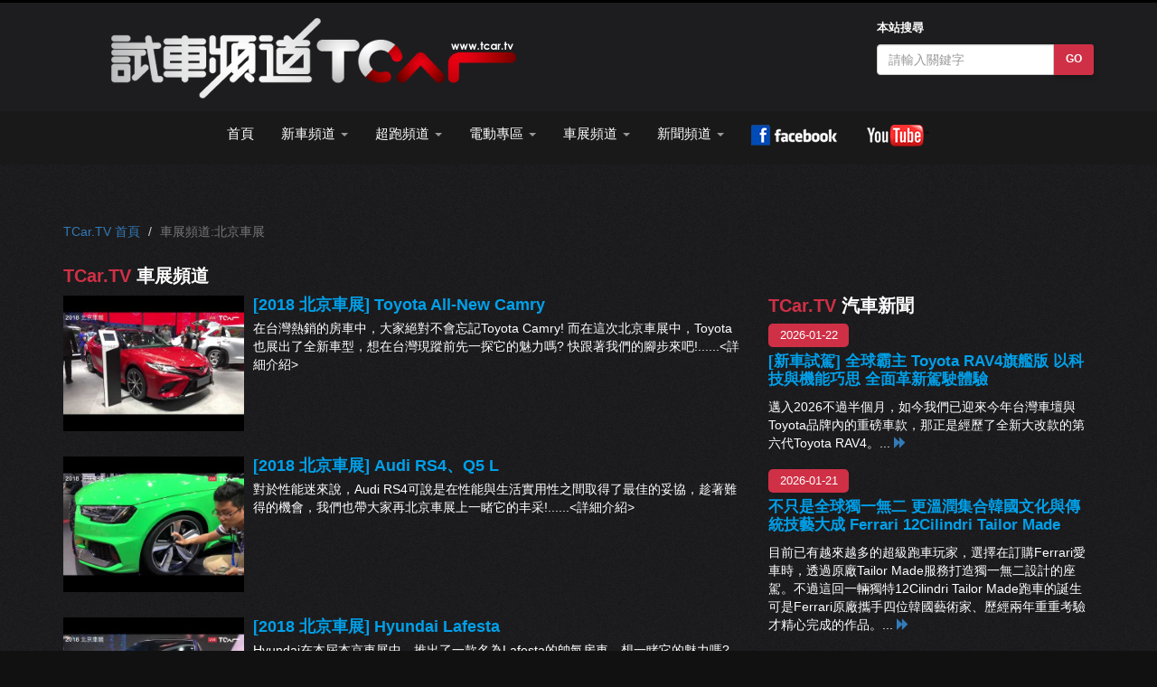

--- FILE ---
content_type: text/html; charset=UTF-8
request_url: https://tcar.tv/article-list.php?page=1&lmenuid=5&smenuid=36&pmid=0&keyword=
body_size: 39093
content:
<!doctype html>
<html lang="zh-TW">
<head>
<meta charset="utf-8">
<title>車展頻道 - 北京車展 - 試車頻道 TCar - 首頁</title>
<meta http-equiv="X-UA-Compatible" content="IE=edge">
<meta name="viewport" content="width=device-width, initial-scale=1.0">
<link rel="shortcut icon" href="images/favicon.ico" type="image/x-icon">
<link href="bootstrap/css/bootstrap.min.css" rel="stylesheet">
<link href="css/font-awesome/css/font-awesome.min.css" rel="stylesheet">
<link rel="stylesheet" href="css/style.css" type="text/css" media="screen">
<meta name="author" content="葉明德">
<meta property="og:type" content="website">
<meta name="keywords" content="試車頻道,TCar,汽車,新車,自動車,電動車,超跑,跑車,售價,規格,配備,促銷,試駕,試車,愛車,車款,SUV,MPV,轎車,掀背車,運動休旅,旅行車,敞篷車,皮卡,Pickup,國產車,進口車">
<meta name="description" content="車展頻道, 試車頻道 TCar">
<meta name="og:description" content="車展頻道, 試車頻道 TCar">
<meta property="og:site_name" content="車展頻道 - 北京車展 - 試車頻道 TCar">
<meta property="og:title" content="車展頻道 - 車展頻道 - 北京車展 - 試車頻道 TCar">
<meta property="og:url" content="http://tcar.tv/article-list.php?page=1&lmenuid=5&smenuid=36&pmid=0&keyword=">
<meta property="og:image" content="http://tcar.tv/images/logo.jpg">
<script type="text/javascript" src="js/jquery.min.js"></script>
<!--[if lt IE 9]>
	<script src="/js/html5shiv.min.js"></script>
    <script src="/js/respond.min.js"></script>
<![endif]-->
<link rel="stylesheet" href="css/site.css" type="text/css">
<script type="text/javascript" src="js/common.js"></script>
<!-- Facebook Pixel Code -->
<script>
!function(f,b,e,v,n,t,s)
{if(f.fbq)return;n=f.fbq=function(){n.callMethod?
n.callMethod.apply(n,arguments):n.queue.push(arguments)};
if(!f._fbq)f._fbq=n;n.push=n;n.loaded=!0;n.version='2.0';
n.queue=[];t=b.createElement(e);t.async=!0;
t.src=v;s=b.getElementsByTagName(e)[0];
s.parentNode.insertBefore(t,s)}(window,document,'script',
'https://connect.facebook.net/en_US/fbevents.js');
fbq('init', '674579883031154'); 
fbq('track', 'PageView');
</script>
<noscript>
<img height="1" width="1" 
src="https://www.facebook.com/tr?id=674579883031154&ev=PageView
&noscript=1"/>
</noscript>
<!-- End Facebook Pixel Code -->
<script>
  (function(i,s,o,g,r,a,m){i['GoogleAnalyticsObject']=r;i[r]=i[r]||function(){
  (i[r].q=i[r].q||[]).push(arguments)},i[r].l=1*new Date();a=s.createElement(o),
  m=s.getElementsByTagName(o)[0];a.async=1;a.src=g;m.parentNode.insertBefore(a,m)
  })(window,document,'script','//www.google-analytics.com/analytics.js','ga');

  ga('create', 'UA-76047166-1', 'auto');
  ga('send', 'pageview');
</script>
<link type="text/css" href="css/article.css" rel="stylesheet">
</head>
<body>
<!--==============================header=================================-->
<header class="p0">
		<div class="container-fluid header-block">
        <div class="container">
            <div class="row">
                <div class="col-md-8 col-sm-8">
                    <div class="header-block-pad">
                        <h1 class="brand"><a href="index.php"><img src="images/ico-logo.png" alt=""></a><span class="hidden">試車頻道 TCar</span></h1>
                    </div>
                </div><!--col-sm-12-->
                <div class="col-md-4 col-sm-4">
                	<div class="hd-search">
                    <form class="form-inline" id="fm-search1" name="fm-search1" method="post" action="article-list.php">
                        <h1 class="channel hidden-xs">本站搜尋</h1>
                        <div class="input-group">
                            <input name="keyword" type="text" required="required" class="form-control" id="keyword" placeholder="請輸入關鍵字" value="">
                            <a href="#" onClick="document.getElementById('fm-search1').submit();" role="button" class="btn btn-primary input-group-addon btn_">GO</a>
                        </div>
                    </form>
                    </div>
                </div><!--col-sm-4-->
            </div><!--row-->
        </div><!--container-->
    </div><!--container-fluid-->
    <div class="slider">
    	<div class="top-menu">
        	<div class="container">
            	<div class="row">
                    <div class="col-sm-12">
                                            <!--menu begin-->
                    <div class="navbar-wrapper">
                        <nav class="navbar navbar-inverse">
                            <div class="navbar-header">
                                <button type="button" class="navbar-toggle collapsed" data-toggle="collapse" data-target="#navbar" aria-expanded="false" aria-controls="navbar">
                                    <span class="sr-only">Toggle navigation</span>
                                    <span class="icon-bar"></span>
                                    <span class="icon-bar"></span>
                                    <span class="icon-bar"></span>
                                </button>
                                <!--<a class="navbar-brand" href="#">Project name</a>-->
                            </div>
                            <div id="navbar" class="navbar-collapse collapse">
                                <ul class="nav navbar-nav">
                                                                                   <li><a href="index.php" title="首頁" target="_self">首頁</a></li>                                                
                                               
                                                                                        <li class="dropdown">
                                                    <a href="#" class="dropdown-toggle" data-toggle="dropdown" role="button" aria-haspopup="true" aria-expanded="false">新車頻道 <span class="caret"></span></a>
                                                    <ul class="dropdown-menu">
                                                      
                                                       <li><a href="article-list.php?lmenuid=2&smenuid=8" title="新車試駕" target="_self">新車試駕</a></li>                                                
                                                          
                                                       <li><a href="article-list.php?lmenuid=2&smenuid=7" title="海外試駕" target="_self">海外試駕</a></li>                                                
                                                          
                                                       <li><a href="article-list.php?lmenuid=2&smenuid=39" title="新聞報報" target="_self">新聞報報</a></li>                                                
                                                          
                                                       <li><a href="article-list.php?lmenuid=2&smenuid=10" title="特別企劃" target="_self">特別企劃</a></li>                                                
                                                          
                                                       <li><a href="article-list.php?lmenuid=2&smenuid=41" title="直播試駕" target="_self">直播試駕</a></li>                                                
                                                          
                                                       <li><a href="article-list.php?lmenuid=2&smenuid=43" title="車輛發表鑑賞" target="_self">車輛發表鑑賞</a></li>                                                
                                                                            
                                                    </ul>
                                                </li>
                                               
                                                                                        <li class="dropdown">
                                                    <a href="#" class="dropdown-toggle" data-toggle="dropdown" role="button" aria-haspopup="true" aria-expanded="false">超跑頻道 <span class="caret"></span></a>
                                                    <ul class="dropdown-menu">
                                                      
                                                       <li><a href="article-list.php?lmenuid=3&smenuid=35" title="超跑試駕" target="_self">超跑試駕</a></li>                                                
                                                          
                                                       <li><a href="article-list.php?lmenuid=3&smenuid=42" title="直播試駕" target="_self">直播試駕</a></li>                                                
                                                                            
                                                    </ul>
                                                </li>
                                               
                                                                                        <li class="dropdown">
                                                    <a href="#" class="dropdown-toggle" data-toggle="dropdown" role="button" aria-haspopup="true" aria-expanded="false">電動專區 <span class="caret"></span></a>
                                                    <ul class="dropdown-menu">
                                                      
                                                       <li><a href="article-list.php?lmenuid=8&smenuid=46" title="電動車報導" target="_self">電動車報導</a></li>                                                
                                                          
                                                       <li><a href="article-list.php?lmenuid=8&smenuid=47" title="電動車試駕" target="_self">電動車試駕</a></li>                                                
                                                                            
                                                    </ul>
                                                </li>
                                               
                                                                                        <li class="dropdown">
                                                    <a href="#" class="dropdown-toggle" data-toggle="dropdown" role="button" aria-haspopup="true" aria-expanded="false">車展頻道 <span class="caret"></span></a>
                                                    <ul class="dropdown-menu">
                                                      
                                                       <li><a href="article-list.php?lmenuid=5&smenuid=36" title="北京車展" target="_self">北京車展</a></li>                                                
                                                          
                                                       <li><a href="article-list.php?lmainmenu.php?lmenuid=5&smenuid=40" title="上海車展" target="_self">上海車展</a></li>                                                
                                                          
                                                       <li><a href="article-list.php?lmenuid=5&smenuid=34" title="日內瓦車展" target="_self">日內瓦車展</a></li>                                                
                                                          
                                                       <li><a href="article-list.php?lmenuid=5&smenuid=33" title="底特律車展" target="_self">底特律車展</a></li>                                                
                                                          
                                                       <li><a href="article-list.php?lmenuid=5&smenuid=6" title="台北車展" target="_self">台北車展</a></li>                                                
                                                          
                                                       <li><a href="article-list.php?lmenuid=5&smenuid=45" title="法蘭克福車展/慕尼黑車展" target="_self">法蘭克福車展/慕尼黑車展</a></li>                                                
                                                                            
                                                    </ul>
                                                </li>
                                               
                                                                                        <li class="dropdown">
                                                    <a href="#" class="dropdown-toggle" data-toggle="dropdown" role="button" aria-haspopup="true" aria-expanded="false">新聞頻道 <span class="caret"></span></a>
                                                    <ul class="dropdown-menu">
                                                      
                                                       <li><a href="article-list.php?lmenuid=6&smenuid=38" title="國際新聞" target="_self">國際新聞</a></li>                                                
                                                          
                                                       <li><a href="article-list.php?lmenuid=6&smenuid=11" title="車廠快訊" target="_self">車廠快訊</a></li>                                                
                                                                            
                                                    </ul>
                                                </li>
                                               
                                                                            <li class="share_link hidden-sm"><a href="https://www.facebook.com/tcartv" title="Facebook官方粉絲團" target="_blank" class="share_link"><img src="images/ico-fb-menu.png"></a></li>
                                    <li class="share_link hidden-sm"><a href="https://www.youtube.com/channel/UCKEshOzNkXEAtt6h1zS0A6Q" title="YouTube TCar 試車頻道" target="_blank" class="share_link"><img src="images/ico-youtube-menu.png"></a></li>
                                    <li class="share_link visible-sm hidden-xs"><a href="https://www.facebook.com/tcartv" title="Facebook官方粉絲團" target="_blank" class="share_link"><i class="fa fa-facebook-square fa-2x" aria-hidden="true"></i></a></li>
                                    <li class="share_link visible-sm hidden-xs"><a href="https://www.youtube.com/channel/UCKEshOzNkXEAtt6h1zS0A6Q" title="YouTube TCar 試車頻道" target="_blank" class="share_link"><i class="fa fa-youtube fa-2x" aria-hidden="true"></i></a></li>
                                </ul><!--navbar-nav-->
                            </div><!--navbar-->
                        </nav>
                    </div><!--navbar-wrapper-->
                    <!--menu end-->
                    </div>
                </div>
            </div>
        </div>
    </div>
</header>
<div id="content" class="main-content">
	<div class="container">
		<div class="row">
        	<div class="col-sm-12 top-nav">
                <ol class="breadcrumb">
                    <li><a href="index.php" title="TCar.TV 首頁">TCar.TV 首頁</a></li>
                    <li class="active">車展頻道:北京車展</li>
                </ol>
            </div>
           	<div class="col-sm-12">
            	<h1 class="channel"><span>TCar.TV</span> 車展頻道</h1>
            </div>
       </div>

		<div class="row">
        	<div class="col-md-8 col-sm-8">
                <div class="row">
                	<div class="col-sm-12">
                    	            	<!--特別編輯-->
				                <div class="row">                    
                                            <div class="col-sm-12">
                            <div class="media news">
                                <div class="media-left">
                                    <a href="article.php?infoid=1708&pmid=0&lmenuid=5&smenuid=36" title="[2018 北京車展] Toyota All-New Camry"><img src="public/artsinfo/1708_21525216244.jpg" alt="[2018 北京車展] Toyota All-New Camry" class="media-object"></a>
                                </div>
                                <div class="media-body">
                                    <h4 class="media-heading"><a href="article.php?infoid=1708&pmid=0&lmenuid=5&smenuid=36" title="[2018 北京車展] Toyota All-New Camry">[2018 北京車展] Toyota All-New Camry</a></h4>
                                    在台灣熱銷的房車中，大家絕對不會忘記Toyota Camry! 而在這次北京車展中，Toyota也展出了全新車型，想在台灣現蹤前先一探它的魅力嗎? 快跟著我們的腳步來吧!......<a href="article.php?infoid=1708&pmid=0&lmenuid=5&smenuid=36" title="[2018 北京車展] Toyota All-New Camry">&lt;詳細介紹&gt;</a>
                                </div>
                            </div>
                         </div>
                                            <div class="col-sm-12">
                            <div class="media news">
                                <div class="media-left">
                                    <a href="article.php?infoid=1707&pmid=0&lmenuid=5&smenuid=36" title="[2018 北京車展] Audi RS4、Q5 L"><img src="public/artsinfo/1707_21525216107.jpg" alt="[2018 北京車展] Audi RS4、Q5 L" class="media-object"></a>
                                </div>
                                <div class="media-body">
                                    <h4 class="media-heading"><a href="article.php?infoid=1707&pmid=0&lmenuid=5&smenuid=36" title="[2018 北京車展] Audi RS4、Q5 L">[2018 北京車展] Audi RS4、Q5 L</a></h4>
                                    對於性能迷來說，Audi RS4可說是在性能與生活實用性之間取得了最佳的妥協，趁著難得的機會，我們也帶大家再北京車展上一睹它的丰采!......<a href="article.php?infoid=1707&pmid=0&lmenuid=5&smenuid=36" title="[2018 北京車展] Audi RS4、Q5 L">&lt;詳細介紹&gt;</a>
                                </div>
                            </div>
                         </div>
                                            <div class="col-sm-12">
                            <div class="media news">
                                <div class="media-left">
                                    <a href="article.php?infoid=1706&pmid=0&lmenuid=5&smenuid=36" title="[2018 北京車展] Hyundai Lafesta"><img src="public/artsinfo/1706_21525215950.jpg" alt="[2018 北京車展] Hyundai Lafesta" class="media-object"></a>
                                </div>
                                <div class="media-body">
                                    <h4 class="media-heading"><a href="article.php?infoid=1706&pmid=0&lmenuid=5&smenuid=36" title="[2018 北京車展] Hyundai Lafesta">[2018 北京車展] Hyundai Lafesta</a></h4>
                                    Hyundai在本屆本京車展中，推出了一款名為Lafesta的帥氣房車，想一睹它的魅力嗎? 大家快來看看!......<a href="article.php?infoid=1706&pmid=0&lmenuid=5&smenuid=36" title="[2018 北京車展] Hyundai Lafesta">&lt;詳細介紹&gt;</a>
                                </div>
                            </div>
                         </div>
                                            <div class="col-sm-12">
                            <div class="media news">
                                <div class="media-left">
                                    <a href="article.php?infoid=1705&pmid=0&lmenuid=5&smenuid=36" title="[2018 北京車展] Skoda Kamiq"><img src="public/artsinfo/1705_21525215768.jpg" alt="[2018 北京車展] Skoda Kamiq" class="media-object"></a>
                                </div>
                                <div class="media-body">
                                    <h4 class="media-heading"><a href="article.php?infoid=1705&pmid=0&lmenuid=5&smenuid=36" title="[2018 北京車展] Skoda Kamiq">[2018 北京車展] Skoda Kamiq</a></h4>
                                    繼Kodiaq與Karoq之後，Skoda又在北京車展推出了一輛名為Kamiq的SUV，想知道這款車的定位嗎? 大家就跟著我們腳步來看看吧!......<a href="article.php?infoid=1705&pmid=0&lmenuid=5&smenuid=36" title="[2018 北京車展] Skoda Kamiq">&lt;詳細介紹&gt;</a>
                                </div>
                            </div>
                         </div>
                                            <div class="col-sm-12">
                            <div class="media news">
                                <div class="media-left">
                                    <a href="article.php?infoid=1704&pmid=0&lmenuid=5&smenuid=36" title="[2018 北京車展] Nissan All-New Leaf"><img src="public/artsinfo/1704_21525215586.jpg" alt="[2018 北京車展] Nissan All-New Leaf" class="media-object"></a>
                                </div>
                                <div class="media-body">
                                    <h4 class="media-heading"><a href="article.php?infoid=1704&pmid=0&lmenuid=5&smenuid=36" title="[2018 北京車展] Nissan All-New Leaf">[2018 北京車展] Nissan All-New Leaf</a></h4>
                                    Nissan Leaf雖然目前看來導入國內的機率不大，然而，卻是我們認為相當值得大家一看的車款，快跟著我們看看這輛定位平價的電動車吧!......<a href="article.php?infoid=1704&pmid=0&lmenuid=5&smenuid=36" title="[2018 北京車展] Nissan All-New Leaf">&lt;詳細介紹&gt;</a>
                                </div>
                            </div>
                         </div>
                                            <div class="col-sm-12">
                            <div class="media news">
                                <div class="media-left">
                                    <a href="article.php?infoid=1703&pmid=0&lmenuid=5&smenuid=36" title="[2018 北京車展] Honda All-New Accord"><img src="public/artsinfo/1703_21525215411.jpg" alt="[2018 北京車展] Honda All-New Accord" class="media-object"></a>
                                </div>
                                <div class="media-body">
                                    <h4 class="media-heading"><a href="article.php?infoid=1703&pmid=0&lmenuid=5&smenuid=36" title="[2018 北京車展] Honda All-New Accord">[2018 北京車展] Honda All-New Accord</a></h4>
                                    雖然台灣尚未現蹤，但相信大家都相當好奇究竟全新Accord的樣子是如何! 那可別錯過我們這次的報導!......<a href="article.php?infoid=1703&pmid=0&lmenuid=5&smenuid=36" title="[2018 北京車展] Honda All-New Accord">&lt;詳細介紹&gt;</a>
                                </div>
                            </div>
                         </div>
                                            <div class="col-sm-12">
                            <div class="media news">
                                <div class="media-left">
                                    <a href="article.php?infoid=1702&pmid=0&lmenuid=5&smenuid=36" title="[2018 北京車展] Lamborghini Urus"><img src="public/artsinfo/1702_21525215086.jpg" alt="[2018 北京車展] Lamborghini Urus" class="media-object"></a>
                                </div>
                                <div class="media-body">
                                    <h4 class="media-heading"><a href="article.php?infoid=1702&pmid=0&lmenuid=5&smenuid=36" title="[2018 北京車展] Lamborghini Urus">[2018 北京車展] Lamborghini Urus</a></h4>
                                    Lamborghini Urus雖然在台灣已經開始接單，然而大家卻鮮少有機會近距離欣賞這輛號稱全球首輛SSUV的車款! 想多了解它嗎? 那可別錯過了這支影片!......<a href="article.php?infoid=1702&pmid=0&lmenuid=5&smenuid=36" title="[2018 北京車展] Lamborghini Urus">&lt;詳細介紹&gt;</a>
                                </div>
                            </div>
                         </div>
                                            <div class="col-sm-12">
                            <div class="media news">
                                <div class="media-left">
                                    <a href="article.php?infoid=1701&pmid=0&lmenuid=5&smenuid=36" title="[2018 北京車展] Luxgen智慧駕駛概念座艙"><img src="public/artsinfo/1701_21525196476.jpg" alt="[2018 北京車展] Luxgen智慧駕駛概念座艙" class="media-object"></a>
                                </div>
                                <div class="media-body">
                                    <h4 class="media-heading"><a href="article.php?infoid=1701&pmid=0&lmenuid=5&smenuid=36" title="[2018 北京車展] Luxgen智慧駕駛概念座艙">[2018 北京車展] Luxgen智慧駕駛概念座艙</a></h4>
                                    在本次北京車展中，Luxgen雖未展出全新車款，但看似科幻的概念車上，可是搭載了未來車款重要的設計方向，想知道Luxgen未來新車走向嗎? 那小編在Luxgen的介紹可不能錯過!......<a href="article.php?infoid=1701&pmid=0&lmenuid=5&smenuid=36" title="[2018 北京車展] Luxgen智慧駕駛概念座艙">&lt;詳細介紹&gt;</a>
                                </div>
                            </div>
                         </div>
                                            <div class="col-sm-12">
                            <div class="media news">
                                <div class="media-left">
                                    <a href="article.php?infoid=1700&pmid=0&lmenuid=5&smenuid=36" title="[2018 北京車展] 中國年度車評選儀式正式啟動"><img src="public/artsinfo/1700_21525196281.jpg" alt="[2018 北京車展] 中國年度車評選儀式正式啟動" class="media-object"></a>
                                </div>
                                <div class="media-body">
                                    <h4 class="media-heading"><a href="article.php?infoid=1700&pmid=0&lmenuid=5&smenuid=36" title="[2018 北京車展] 中國年度車評選儀式正式啟動">[2018 北京車展] 中國年度車評選儀式正式啟動</a></h4>
                                    在這次本屆車展中，堪稱中國最大也最公正的車輛評選-中國年度車，也宣佈新年式的評選即將啟動，在原已強悍的評委團，也包含了TCar總編也就是大家認識的德哥之外，又加入了新血評委，就讓我們一起期待未來評選的中國年度車結果吧!......<a href="article.php?infoid=1700&pmid=0&lmenuid=5&smenuid=36" title="[2018 北京車展] 中國年度車評選儀式正式啟動">&lt;詳細介紹&gt;</a>
                                </div>
                            </div>
                         </div>
                                            <div class="col-sm-12">
                            <div class="media news">
                                <div class="media-left">
                                    <a href="article.php?infoid=1699&pmid=0&lmenuid=5&smenuid=36" title="[2018 北京車展] All New Subaru Forester"><img src="public/artsinfo/1699_21525195991.jpg" alt="[2018 北京車展] All New Subaru Forester" class="media-object"></a>
                                </div>
                                <div class="media-body">
                                    <h4 class="media-heading"><a href="article.php?infoid=1699&pmid=0&lmenuid=5&smenuid=36" title="[2018 北京車展] All New Subaru Forester">[2018 北京車展] All New Subaru Forester</a></h4>
                                    對喜愛Subaru的車迷來說，兼具家庭使用便利，同時又具備強悍個性的Forester可是極受到歡迎，這次北京車展中，我們就來大家看看Forester的全新改款!......<a href="article.php?infoid=1699&pmid=0&lmenuid=5&smenuid=36" title="[2018 北京車展] All New Subaru Forester">&lt;詳細介紹&gt;</a>
                                </div>
                            </div>
                         </div>
                                        
				          1          	<!--分頁-->
            <div class="col-sm-12 text-center">
                <nav>
                    <ul class="pagination">
                        <li  class="disabled"><a href="/article-list.php?page=1&lmenuid=5&smenuid=36&pmid=0&keyword=" aria-label="上頁"><i class="fa fa-caret-left" aria-hidden="true"></i></a></li>                       
						                              <li class="active"><a href="/article-list.php?page=1&lmenuid=5&smenuid=36&pmid=0&keyword=">1</a></li>
                                                        <li><a href="/article-list.php?page=2&lmenuid=5&smenuid=36&pmid=0&keyword=">2</a></li>
                                                        <li><a href="/article-list.php?page=3&lmenuid=5&smenuid=36&pmid=0&keyword=">3</a></li>
                                                        <li><a href="/article-list.php?page=4&lmenuid=5&smenuid=36&pmid=0&keyword=">4</a></li>
                                                   
                            <li ><a href="/article-list.php?page=2&lmenuid=5&smenuid=36&pmid=0&keyword=" aria-label="下頁"><i class="fa fa-caret-right" aria-hidden="true"></i></a></li>
                    </ul>
                </nav>
            </div>
            <!--分頁-->
		  	
                </div><!--row-->
                                
            	<!--特別編輯-->
                    </div>
                </div>
            </div><!--左方區域 end-->
            <div class="col-md-4 col-sm-4">
                          	<!--右方廣告 1-->
				                
              		                


                        <!--官方新車訊息-->
                                                <div class="row">
                            <div class="col-sm-12">
                                <h1 class="channel"><a href="article-list.php?pmid=2"><span>TCar.TV</span> 汽車新聞</a></h1>
                            </div>
                                                    <div class="col-sm-12 index-news">
                                <p><span class="date">2026-01-22</span></p>
                                <h4 class="caption"><a href="article.php?infoid=12971&pmid=2" title="[新車試駕] 全球霸主 Toyota RAV4旗艦版 以科技與機能巧思 全面革新駕駛體驗">[新車試駕] 全球霸主 Toyota RAV4旗艦版 以科技與機能巧思 全面革新駕駛體驗</a></h4>
                                <p class="txt">邁入2026不過半個月，如今我們已迎來今年台灣車壇與Toyota品牌內的重磅車款，那正是經歷了全新大改款的第六代Toyota RAV4。... <a href="article.php?infoid=12971&pmid=2" title="[新車試駕] 全球霸主 Toyota RAV4旗艦版 以科技與機能巧思 全面革新駕駛體驗"><span class="glyphicon glyphicon-forward"></span></a></p>
                            </div>
                                                        <div class="col-sm-12 index-news">
                                <p><span class="date">2026-01-21</span></p>
                                <h4 class="caption"><a href="article.php?infoid=12970&pmid=2" title="不只是全球獨一無二 更溫潤集合韓國文化與傳統技藝大成 Ferrari 12Cilindri Tailor Made">不只是全球獨一無二 更溫潤集合韓國文化與傳統技藝大成 Ferrari 12Cilindri Tailor Made</a></h4>
                                <p class="txt">目前已有越來越多的超級跑車玩家，選擇在訂購Ferrari愛車時，透過原廠Tailor Made服務打造獨一無二設計的座駕。不過這回一輛獨特12Cilindri Tailor Made跑車的誕生可是Ferrari原廠攜手四位韓國藝術家、歷經兩年重重考驗才精心完成的作品。... <a href="article.php?infoid=12970&pmid=2" title="不只是全球獨一無二 更溫潤集合韓國文化與傳統技藝大成 Ferrari 12Cilindri Tailor Made"><span class="glyphicon glyphicon-forward"></span></a></p>
                            </div>
                                                        <div class="col-sm-12 index-news">
                                <p><span class="date">2026-01-21</span></p>
                                <h4 class="caption"><a href="article.php?infoid=12969&pmid=2" title="企圖重鑄經典 反倒證明F40的不朽？Fully Leaded新Ferrari F40">企圖重鑄經典 反倒證明F40的不朽？Fully Leaded新Ferrari F40</a></h4>
                                <p class="txt">在車壇歷史上，許多經典作品都被車迷視為前無古人、後無來者的設計，而在其中，絕對少不了Ferrari F40這款作品！日前，一位經驗豐富的數位建模師Martin Tyminski，在個人作品頻道Fully Leaded公開了由他所設計的新Ferrari F40... <a href="article.php?infoid=12969&pmid=2" title="企圖重鑄經典 反倒證明F40的不朽？Fully Leaded新Ferrari F40"><span class="glyphicon glyphicon-forward"></span></a></p>
                            </div>
                                                    </div><!--row-->
                                                        


                        <!--官方新車訊息-->
                                                <div class="row">
                            <div class="col-sm-12">
                                <h1 class="channel"><a href="article-list.php?pmid=5"><span>TCar.TV</span> 車廠動態</a></h1>
                            </div>
                                                    <div class="col-sm-12 index-news">
                                <p><span class="date">2026-01-22</span></p>
                                <h4 class="caption"><a href="article.php?infoid=12977&pmid=5" title="2025 年 Mercedes-Benz 穩居台灣市場歐系豪車領導地位">2025 年 Mercedes-Benz 穩居台灣市場歐系豪車領導地位</a></h4>
                                <p class="txt">2025 年全球豪華車市場面臨高度挑戰與不確定性，Mercedes-Benz 仍展現穩健的市場韌性，全球銷售達 2,160,000 輛（含小客車及商旅車）。其中，頂級豪華子品牌 (Mercedes-AMG, Mercedes-Maybach 及 G-Class) 銷售達 268,000 輛，佔整體銷售比約 15%，持續鞏固品牌於頂級豪華市場的領先地位。... <a href="article.php?infoid=12977&pmid=5" title="2025 年 Mercedes-Benz 穩居台灣市場歐系豪車領導地位"><span class="glyphicon glyphicon-forward"></span></a></p>
                            </div>
                                                        <div class="col-sm-12 index-news">
                                <p><span class="date">2026-01-22</span></p>
                                <h4 class="caption"><a href="article.php?infoid=12976&pmid=5" title="Red Bull TV《Making the Soloist VR》回顧Alex Honnold 的極限傳奇">Red Bull TV《Making the Soloist VR》回顧Alex Honnold 的極限傳奇</a></h4>
                                <p class="txt">全球知名的徒手攀岩傳奇人物 Alex Honnold (艾力克斯・霍諾德) 即將於台灣時間 1 月 24 日(週六)上午 9 點挑戰徒手攀登台北 101。在見證此項壯舉之前，Red Bull 帶你以Red Bull TV《Making the Soloist VR》系列快速回顧，Alex Honnold 如何以能控制恐懼的超凡能力，在沒有繩索保護的情況下，征服地球上最險峻的自然岩壁。... <a href="article.php?infoid=12976&pmid=5" title="Red Bull TV《Making the Soloist VR》回顧Alex Honnold 的極限傳奇"><span class="glyphicon glyphicon-forward"></span></a></p>
                            </div>
                                                        <div class="col-sm-12 index-news">
                                <p><span class="date">2026-01-22</span></p>
                                <h4 class="caption"><a href="article.php?infoid=12975&pmid=5" title="柏林全球首演 Audi Revolut F1 車隊正式亮相">柏林全球首演 Audi Revolut F1 車隊正式亮相</a></h4>
                                <p class="txt">Audi Revolut F1 車隊首次公開亮相。
Audi R26賽車塗裝、車隊服飾與車手賽車服同步揭幕。
Audi 執行長 Gernot Döllner 表示：「我們已蓄勢待發，滿懷熱忱敬請全球車迷拭目以待。」... <a href="article.php?infoid=12975&pmid=5" title="柏林全球首演 Audi Revolut F1 車隊正式亮相"><span class="glyphicon glyphicon-forward"></span></a></p>
                            </div>
                                                    </div><!--row-->
                                                        
                        
            </div>
            
            <!--右方區域 end-->
		</div><!--row-->
	</div><!--container-->
</div><!--main-content-->
<!--footer-->
<footer>
   <div class="container">
    <div class="row">
      <div class="col-sm-4 float2">
        <form class="form-inline" id="fm-search" name="fm-search" method="post" action="article-list.php">
            <h1 class="channel"><span>TCar.TV</span> 本站搜尋</h1>
            <div class="input-group">
                <input id="keyword" name="keyword" type="text" class="form-control" placeholder="請輸入關鍵字" value="" >
                <a href="#" onClick="document.getElementById('fm-search').submit();" role="button" class="btn btn-primary input-group-addon btn_">GO</a>
            </div>
        </form>
    </div>
    <div class="col-sm-8 float">
      	<ul class="footer-menu">
		               <li><a href="index.php" title="首頁" target="_self">首頁</a>|</li>
                           <li><a href="article-list.php?lmenuid=2" title="新車頻道" target="_self">新車頻道</a>|</li>
                           <li><a href="article-list.php?lmenuid=3" title="超跑頻道" target="_self">超跑頻道</a>|</li>
                           <li><a href="mainmenu.php?lmenuid=8" title="電動專區" target="_self">電動專區</a>|</li>
                           <li><a href="article-list.php?pmid=2" title="車展頻道" target="_self">車展頻道</a>|</li>
                           <li><a href="article-list.php?lmenuid=6&smenuid=11" title="新聞頻道" target="_self">新聞頻道</a>|</li>
                           <li><a href="/mainmenu.php?lmenuid=7" title="黃金試車手" target="_self">黃金試車手</a>|</li>
                
        </ul>
        <div>峯德多媒體有限公司 / 台北市內湖區民權東路6段212號7樓之2/聯絡電話：02-27963586</div>
      	<div>2016 版權所有 TCar.TV</div>
      </div>
    </div>
   </div>
</footer>
<script type="text/javascript" src="bootstrap/js/bootstrap.min.js"></script>

</body>
</html>

--- FILE ---
content_type: text/css
request_url: https://tcar.tv/css/style.css
body_size: 5456
content:
a[href^="tel:"] {
  color: inherit;
  text-decoration: none;
}
/*------ template stylization ------*/
/* headings, text */
h1,
h2,
h3,
h4,
h5,
h6 {
  color: #ffffff;
  font-weight: bold;
  line-height: 1.2em;
}
.lead {
  font-size: 14px;
  line-height: 20px;
  color: #676667;
  margin: 0;
  text-decoration: none;
}
a.lead {
  text-decoration: none;
}
a.lead:hover {
  text-decoration: underline;
}
figure {
  width: 100%;
}
img.img-radius {
  -webkit-border-radius: 5px;
  -moz-border-radius: 5px;
  border-radius: 5px;
}
.text-info {
  color: #676667;
  font-size: 13px;
  font-weight: bold;
  margin-bottom: 8px;
}
.link {
  color: #ffffff;
  font-size: 12px;
  line-height: 20px;
  font-weight: bold;
  display: inline-block;
  background: url(../img/marker.gif) right 7px no-repeat;
  padding-right: 10px;
  margin-top: 20px;
  text-decoration: none;
}
.link-2 {
  text-decoration: none;
}
.link-2:hover {
  text-decoration: underline;
}
.clr {
  color: #ffffff;
}
.underline {
  text-decoration: underline;
}
a.underline {
  color: #656566;
}
a.underline:hover {
  color: #ffffff;
  text-decoration: underline;
}
.upper {
  text-transform: uppercase;
}
.top-0 {
  margin-top: 0 !important;
}
.bot-0 {
  margin-bottom: 0 !important;
}
.left-0 {
  margin-left: 0 !important;
}
.last {
  margin-right: 0 !important;
}
.indent-1 {
  margin-top: 58px;
}
.indent-2 {
  margin-top: 50px;
}
.indent-3 {
  padding-top: 23px;
}
.p0 {
  padding-bottom: 0px !important;
}
.p1 {
  margin-bottom: 7px !important;
}
.p2 {
  margin-bottom: 9px !important;
}
.p3 {
  margin-bottom: 40px !important;
}
.img-indent {
  margin: 29px 0 28px 0;
}
.extra-wrap {
  overflow: hidden;
}
ul.list,
ul.list-2 {
  margin: 0;
  list-style: none;
}
ul.list li {
  padding: 5px 0 5px 13px;
  background: url(../img/marker.gif) 0 12px no-repeat;
  font-size: 12px;
  line-height: 20px;
}
ul.list li a {
  color: #ffffff;
  text-decoration: underline;
}
ul.list li a:hover {
  text-decoration: none;
}
ul.list-2 li {
  padding: 5px 0 5px 13px;
  background: url(../img/marker.gif) 0 12px no-repeat;
  font-size: 12px;
  line-height: 20px;
}
ul.list-2 li a {
  color: #ffffff;
  text-decoration: none;
}
ul.list-2 li a:hover {
  text-decoration: underline;
}
/**/
/* buttons*/
.btn_ {
  background: #cf3046;
  border: none;
  text-shadow: none;
  font-family: "Open Sans", sans-serif;
  font-size: 12px;
  font-weight: bold;
  line-height: 15px;
  color: #ffffff;
  text-transform: uppercase;
  text-decoration: none;
  padding: 7px 13px 8px 13px;
  -webkit-border-radius: 3px;
  -moz-border-radius: 3px;
  border-radius: 3px;
  -webkit-box-shadow: 0 3px 5px rgba(0, 0, 0, 0.2);
  -moz-box-shadow: 0 3px 5px rgba(0, 0, 0, 0.2);
  box-shadow: 0 3px 5px rgba(0, 0, 0, 0.2);
  margin-top: 20px;
}
.btn-small_ {
  padding: 8px 18px 8px 18px;
  color: #ffffff;
}
.btn_:hover {
  color: #000;
  background: #ffffff;
}
/**/
/*----------- Back to top --------------*/
#toTop {
  display: none;
  width: 37px;
  height: 37px;
  overflow: hidden;
  background: url(../img/totop.png) 0 0 no-repeat;
  position: fixed;
  margin-right: -640px !important;
  right: 50%;
  bottom: 40px;
  z-index: 999;
}
#toTop:hover {
  background-position: right 0;
}
#toTop:active,
#toTop:focus {
  outline: none;
}
/*------ header ------- */
header { padding-top: 30px; padding-bottom: 10px; background-color: #000; }
.header-block-pad {
  padding-top: 1em;
  padding-bottom: 10px;
}
h1.brand {
  display: inline-block;
  margin: 0px;
  padding: 0;
  text-transform: none;
}
h1.brand a {
  display: block;
  font-size: 0;
  line-height: 0px;
}
h1.brand span {
  display: block;
  font-family: Arial, Helvetica, sans-serif;
  font-size: 12px;
  line-height: 15px;
  color: #737373;
  font-weight: normal;
  margin: -1px 0 0 2px;
  letter-spacing: 0;
}
/*--- header end ------*/
/*------ content ------- */
#content {
  	background: url(../img/bg-content.jpg) left top repeat; background-color: #1f1e21;
}
.main-content {
	padding-top: 3em; 
  	padding-bottom: 46px;
}
/**/
/*privacy*/
.float {
  float: left;
}
.float2 {
  float: right;
}
/**/
/*--- content end ------*/
/*------ footer ------- */
footer {
  padding: 26px 0 38px 0;
  background: url(../img/footer.jpg) 0 0 repeat-x;
  color: #8e8e8e;
}
footer .span8 > a {
  text-decoration: underline;
  color: #cf3046;
}
footer .span8 > a:hover {
  text-decoration: underline;
  color: #ffffff;
}
.footer-menu {
  display: block;
  border-bottom: #373638 1px solid;
  padding: 12px 0 47px 0;
  margin: 0 0 27px 0;
}
.footer-menu li {
  display: inline-block;
  float: left;
  color: #373739;
  font-size: 11px;
  line-height: 15px;
}
.footer-menu li a {
  margin: 0 12px;
  color: #8e8e8e;
  text-transform: uppercase;
  text-decoration: none;
}
.footer-menu li:first-child a {
  margin-left: 0;
}
.footer-menu li a:hover,
.footer-menu li a.current {
  text-decoration: underline;
}

/*--- footer end ------*/
/*----- media queries ------*/
@media (min-width: 1200px) {

}
@media (max-width: 1199px) {
  
}
@media (min-width: 980px) and (max-width: 1199px) {
  
}
@media (min-width: 979px) {
  
}
@media (max-width: 979px) {
  .footer-menu li a {
	margin: 0 6px;
  }
}

@media (max-width: 767px) {
  body {
    padding: 0;
    margin: 0;
  }
  .header-block-pad {
    padding-top: 18px;
	padding-bottom: 14px;
  }
  /**/
  .footer-menu {
    display: none;
  }
  .float {
    float: right !important;
  }
  .float2 {
    float: left !important;
  }
  /**/
}




--- FILE ---
content_type: text/css
request_url: https://tcar.tv/css/site.css
body_size: 9577
content:
@charset "utf-8";
body {
	font-family: "微軟正黑體", "Open Sans", sans-serif, Verdana, Geneva, sans-serif;
	margin: 0 !important;
	padding: 0 !important;
	background-color: #111;
}

.p0 { padding-top: 3px; }

.brand img { max-width: 100%; height:auto; }


/*下拉選單*/
.navbar-inverse { font-size: 1.1em; background-color: #19191a; padding-top: 0; padding-bottom: 0; margin-bottom: 0; border: none; } 
.navbar-inverse .navbar-nav>.active>a:hover,.navbar-inverse .navbar-nav>li>a:hover, .navbar-inverse .navbar-nav>li>a:focus { background-color: #333333;}
.navbar-inverse .navbar-nav>.active>a,.navbar-inverse .navbar-nav>.open>a,.navbar-inverse .navbar-nav>.open>a, .navbar-inverse .navbar-nav>.open>a:hover,.navbar-inverse .navbar-nav>.open>a, .navbar-inverse .navbar-nav>.open>a:hover, .navbar-inverse .navbar-nav>.open>a:focus { background-color: #080808}
.dropdown-menu { background-color: #303030; opacity: .9; }
.dropdown-menu>li>a:hover, .dropdown-menu>li>a:focus { background-color: #428BCA}
.navbar-inverse { background-image: none; }
.dropdown-menu>li>a:hover, .dropdown-menu>li>a:focus { background-image: none; }
.navbar-inverse { border-color: #080808}
.navbar-inverse .navbar-brand { color: #999999}
.navbar-inverse .navbar-brand:hover { color: #FFFFFF}
.navbar-inverse .navbar-nav>li>a { color: #FFFFFF}
.navbar-inverse .navbar-nav>li>a:hover, .navbar-inverse .navbar-nav>li>a:focus { color: #FFFFFF}
.navbar-inverse .navbar-nav>.active>a,.navbar-inverse .navbar-nav>.open>a, .navbar-inverse .navbar-nav>.open>a:hover, .navbar-inverse .navbar-nav>.open>a:focus { color: #FFFFFF}
.navbar-inverse .navbar-nav>.active>a:hover, .navbar-inverse .navbar-nav>.active>a:focus { color: #333333}
.dropdown-menu>li>a { color: #fff}
.dropdown-menu>li>a:hover, .dropdown-menu>li>a:focus { color: #FFFFFF}
.navbar-inverse .navbar-nav>.dropdown>a .caret { border-top-color: #999999}
.navbar-inverse .navbar-nav>.dropdown>a:hover .caret { border-top-color: #FFFFFF}
.navbar-inverse .navbar-nav>.dropdown>a .caret { border-bottom-color: #999999}
.navbar-inverse .navbar-nav>.dropdown>a:hover .caret { border-bottom-color: #FFFFFF}


/* index slide */
.carousel-indicators { bottom: -40px; }
.carousel-indicators li { background: #7f7f7f; }
.carousel-indicators li.active { background: #cf3046; }
.carousel-caption { color: #00a0e9; font-size: 1.4em; font-weight: bold; bottom: -30px; background: rgba(0, 0, 0, 0.35); left: 0; right: 0;  }

/*首頁縮圖*/
.thumbnail { background-color: #28282a; border-color: #28282a; padding-left: 0; padding-right: 0; }
.thumbnail .caption { font-size: 1.1em; color: #fff; padding-top: 1em; padding-bottom: 1em; }
.thumbnail .caption a { margin-right: .5em; color:#cf3046; }
.thumbnail .caption .link { color: #cf3046; display: inline-block; text-decoration: none; }
.thumbnail .caption .link:visited { color: #cf3046; display: inline-block; text-decoration: none; }
.thumbnail .caption .link:hover { color: #fff; text-decoration: none; }
.thumbnail .caption .link span { background-color: #cf3046;  color: #000; padding: .5em 1em; border-radius: .4em; margin-right: .5em; }
.thumbnail .caption .link:hover span { background-color: #fff;  color: #000; }
.thumbnail iframe {width:100%; height:15em; border:#FFF 1px solid; }

/*頻道*/
.channel { font-size: 1.4em; margin-top: 0; }
.channel a:link { color: #fff; text-decoration: none; }
.channel a:visited { color: #fff; text-decoration: none; }
.channel a:hover { color: #00a0e9; text-decoration: none; }
.channel span { color: #cf3046; }

/*右方Youtube影音 */
.youtube { margin-bottom: .5em; }
.youtube h3 { font-size: 1.3em; color: #00a0e9; margin-top: .5em; }
.youtube h3 a:link, .youtube h3 a:visited { color: #00a0e9; }


/*TCar.TV 特別編輯*/
.media.news { margin-bottom: 2em; }
.media.news .media-body { color: #fff; }
.media.news .media-body a:link { color: #fff; }
.media.news .media-body a:visited { color: #fff; }
.media.news .media-body a:hover { color: #00a0e9; }
.media.news .media-body .media-heading a:link { color: #00a0e9; }
.media.news .media-body .media-heading a:visited { color: #00a0e9; }
.media.news .media-body .media-heading a:hover { color: #205cb7; }

/*TCar.TV 桌布下載*/
.bg-desk img { width: 100%; height:auto; background-color: #fff; margin-bottom: .7em; }

/*首頁左下方廣告 ad01 */
.media.ad01 { margin-bottom: 2em; }
.media.ad01 .media-right { padding-left: 0; }
.media.ad01 .media-body { color: #fff; background-color: #333335; padding: 1em; }
.media.ad01 .media-body a:link { color: #fff; }
.media.ad01 .media-body a:visited { color: #fff; }
.media.ad01 .media-body a:hover { color: #00a0e9; }
.media.ad01 .media-body .media-heading a:link { color: #00a0e9; }
.media.ad01 .media-body .media-heading a:visited { color: #00a0e9; }
.media.ad01 .media-body .media-heading a:hover { color: #205cb7; }
.media.ad01 .media-body .note { margin-top: .5em; color: #cf3046; }

/*首頁右方 - 官方新車訊息 index-news */
.index-news { margin-bottom: .8em; }
.index-news .date { color: #fff; background-color: #cf3046; padding: .5em 1em; border-radius: .4em; margin-right: .5em; font-size: .9em; font-family: Arial, Helvetica, sans-serif; }
.index-news .caption { font-size: 1.2em; margin-top: 0; }
.index-news .caption a:link { color: #00a0e9; }
.index-news .caption a:visited { color: #00a0e9; }
.index-news .caption a:hover { color: #00a0e9; }
.index-news .txt { color: #fff; }
.index-news.ad01 .media-body a:link { color: #fff; }
.index-news.ad01 .media-body a:visited { color: #fff; }
.index-news.ad01 .media-body a:hover { color: #00a0e9; }
.index-news iframe { width:100%; height: 30em; }

/*首頁右方廣告 ad02 */
.ad02 { margin-bottom: 1em; }
.ad02 img { max-width: 100%; height:auto; }

/*首頁右方 - 黃金試車手 index-driver */
.media.driver { margin-bottom: 1em; }
.media.driver .media-body { color: #fff; }
.media.driver .media-body .tit { color: #00a0e9; display: inline-block; margin-right: .3em; }
.media.driver .media-body a:link { color: #00a0e9; }
.media.driver .media-body a:visited { color: #00a0e9; }
.media.driver .media-body a:hover { color: #fff; }
.media.driver .media-body p { margin-top: .2em; margin-bottom: .2em; }

.btn {
	background: #cf3046;
	border-color: #cf3046;
	color: #fff;
}
/*
.btn_:hover {
	background: #000 !important;
	border: #000 1px solid !important;
	color: #fff !important;
}
*/

/*內頁*/
.top-nav { clear: both; margin-top: 1em;}
.top-nav .breadcrumb { background: none; padding-left:0; }
.pg-tit .channel { font-size: 1.1em; margin-top: 0; margin-bottom: .5em; }



@media (min-width: 1025px) {
	.news .media-object { width: 200px; height:auto; }
}
@media (min-width: 768px) {
	/* 2017/3/3 remark by edwin	
	.slider { position: relative; width: 100%; }
	.top-menu { position:absolute; top: 0; width: 100%; height:auto; z-index: 999; display: inline-block; }
	*/
	.slider { width: 100%; margin-top: 0; padding-top: 0; background-color: #19191a; }
	.top-menu { width: 100%; height:auto; display: inline-block; margin-top: 0 !important; margin-bottom: 0 !important; padding-top: 0 !important; padding-bottom: 0 !important; }
	.navbar-nav { float: none; }
	/*選單置中*/
	.navbar-inverse .navbar-nav {
		display: flex;
		justify-content: center;
		flex-wrap: wrap;
	}
	.navbar-wrapper .navbar-inverse { margin-bottom: 0 !important; }
	
	#myCarousel {  }
	h1.brand { margin-left: 1em; }
	.share_link { display: none; }
	
	.header-block { background-color: #1d1d1f; }
	.p0 .hd-search h1 { font-size: .9em; }
	.p0 .hd-search { float: right; margin-top: 1.5em; }
}

@media (max-width: 1024px) {
  	.news .media-object { width: 150px; height:auto; }
  	.index-news iframe { height: 22em;}
}
@media (max-width: 1000px) {
  	.navbar-right { position: fixed; top: 10px; right: 5%; }
}

@media (max-width: 767px) {
	
	html, body { margin: 0 !important; padding: 0 !important;  }
	/*
	.navbar-wrapper { margin: 0 !important; }
	.navbar-inverse { margin: 0 !important; }
	.navbar-header { margin: 0 !important; }
	.navbar-nav { margin: 0 !important; }
	*/
	
	.container { margin: 0; }
	header { padding: .5em 0em 0 0em; margin: 0; }
	.p0 .container { padding: 0; }
	.slider { background: #1b1a1d; }
  	/*.news .media-object { width: 100%; height:auto; }*/
	.index-news { margin-bottom: 2.5em; }
  	.index-news iframe { height: 22em;}
	.share_link { display:block; }
	.navbar-right { display: none; }
	
	.media.news .media-body .media-heading { margin-top: 1em; }
	
	/*TCar.TV 特別編輯*/
	.media.news { width: 100%; height:auto; padding-bottom: 2em;  margin-bottom: 2em; display: block; border-bottom: #999 1px solid; }
	.media.news .media-left { width: 100%; display: block; }
	.media.news .media-object { width: 100%; }
	.media.news .media-body { width: 100%; display: block; }
	
}
@media (max-width: 640px) {
	.carousel-caption { font-size: 1em;  }
  	.news .media-object { width: 150px; height:auto; }
	.main-content { padding-top: 1em; }
	.thumbnail iframe { height: 22em; }
	.index-news iframe { height: 22em;}
	.index-content { padding-top: 3em; }
}
@media (max-width: 480px) {
	.carousel-caption { font-size: .7em;  }
  	.news .media-object { width: 100px; height:auto; }
  	.ad01 .media-body { clear:both; width: 100% !important; height:auto; }
  	.ad01 .media-right { clear:both; width: 100% !important; height:auto; display:block; }
  	.ad01 .media-object { width: 100%; height:auto; }
	.thumbnail iframe { height: 15em; }
	.index-news iframe { height: 15em;}
	.top-nav { margin-top: .5em;}
	.breadcrumb { font-size: 1.2em; }
	.breadcrumb li.active { display: none; }
}

--- FILE ---
content_type: text/css
request_url: https://tcar.tv/css/article.css
body_size: 833
content:
@charset "utf-8";
.article {

}

.article h2 { color: #00a0e9; font-size: 1.4em; margin-top: 0; }
.article .date { color: #898888; }
.article .txt { color: #fff; line-height: 1.5em; letter-spacing: 1px; font-size: 1.1em; }
.article .txt iframe { margin-top: .5em; margin-bottom: .5em; }
.article .txt img { max-width: 100%; height:auto; }

@media (min-width: 768px) {
	.article .txt iframe { width: 100%; height: 20em; }
}
@media (min-width: 1024px) {
	
}
@media (min-width: 1170px) {
	.article .txt iframe { width: 100%; height: 30em; }
}
@media (max-width: 767px) {
	header { padding: .5em 0 0 0; }
	.article .txt iframe { width: 100%; height: 35em; }
  
}
@media (max-width: 640px) {
	.article .txt iframe { width: 100%; height: 30em; }
  
}
@media (max-width: 480px) {
	.article .txt iframe { width: 100%; height: 15em; }
  
}




--- FILE ---
content_type: text/javascript
request_url: https://tcar.tv/js/common.js
body_size: 1019
content:
function ad_click_event() {
	//在本頁追踨點擊的事件增加計數
	$("a").click(function(event) {
		//alert("click");
		//return;
		var vtype = $(this).attr("tp");		//計數類型
		var vdata = $(this).attr("val");	//計數類型
		var target = $(this).text();
		//alert("tp=" + vtype + ", val=" + vdata);
		//if ((vtype == "banner") || (vtype == "article")) {	//檢視及下載才執行
		if ((vtype == "banner") || (vtype == "article") || (vtype == "webads")) {	//檢視及下載才執行
			//alert("tp=" + vtype + ", val=" + vdata);
			$.ajax({
				type: "POST",
				url: "click-log.php",
				data: { tp: vtype, data: vdata }
			}).done(function( msg ) {
				
			});
			return;
		}
	});
}

$(document).ready(function() {
	//下拉選單增加動畫效果
	$('.navbar .dropdown').hover(function() {
  		$(this).find('.dropdown-menu').first().stop(true, true).delay(250).slideDown();
	}, function() {
	  $(this).find('.dropdown-menu').first().stop(true, true).delay(100).slideUp()
	});
	ad_click_event();
});


--- FILE ---
content_type: text/plain
request_url: https://www.google-analytics.com/j/collect?v=1&_v=j102&a=719112950&t=pageview&_s=1&dl=https%3A%2F%2Ftcar.tv%2Farticle-list.php%3Fpage%3D1%26lmenuid%3D5%26smenuid%3D36%26pmid%3D0%26keyword%3D&ul=en-us%40posix&dt=%E8%BB%8A%E5%B1%95%E9%A0%BB%E9%81%93%20-%20%E5%8C%97%E4%BA%AC%E8%BB%8A%E5%B1%95%20-%20%E8%A9%A6%E8%BB%8A%E9%A0%BB%E9%81%93%20TCar%20-%20%E9%A6%96%E9%A0%81&sr=1280x720&vp=1280x720&_u=IEBAAEABAAAAACAAI~&jid=923523496&gjid=1649819390&cid=274703479.1769156847&tid=UA-76047166-1&_gid=1103491542.1769156847&_r=1&_slc=1&z=1217994353
body_size: -448
content:
2,cG-14BYFC5BG3